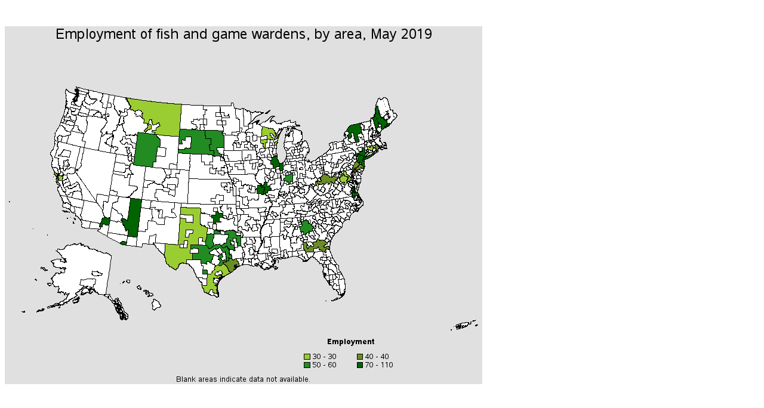

--- FILE ---
content_type: text/html
request_url: https://www.bls.gov/oes/2019/may/333031me.htm
body_size: 12616
content:
<!DOCTYPE html>
<html lang="en">
<head>
<br>
<br>

<a name="IDX970"></a>
<div id="map_container">
<map name="ge46b5ku_map">
<area shape="POLY" title="Area: Providence-Warwick, RI-MA
Employment: 40
Location quotient: 1.33
Employment per 1,000: 0.06
Annual mean wage: $74,830" coords="619,199,623,198,624,199,624,199,624,199,624,200,624,200,624,200,624,200,624,200,624,200,625,200,625,201,625,201,626,202,627,202,627,202,627,202,627,202,627,202,627,202,627,203,627,203,628,204,628,204,627,205,627,205,627,205,627,204,627,204,627,204,626,204,626,204,626,204,627,204,627,204,627,205,626,205,626,204,626,204,626,204,626,205,626,204,626,205,626,205,626,205,626,205,626,205,626,205,626,205,626,205,625,205,625,205,625,205,625,205,625,205,625,205,625,205,625,206,624,207,624,207,624,207,623,208,623,208,623,208,623,208,622,208,622,208,622,207,622,207,622,207,622,207,622,206,622,206,622,206,622,206,622,206,622,206,622,206,622,206,622,206,622,206,622,206,622,205,622,205,622,205,622,205,622,205,622,205,622,205,622,205,621,205,621,205,620,203,619,199,619,199">
<area shape="POLY" title="Area: Southwest Maine nonmetropolitan area
Employment: 90
Location quotient: 9.60
Employment per 1,000: 0.44
Annual mean wage: $60,750" coords="615,153,617,152,618,153,618,151,619,151,618,149,619,147,621,146,620,145,621,143,621,142,621,142,620,142,621,140,620,139,620,137,622,136,621,134,624,133,626,141,627,141,627,142,626,142,627,144,626,143,626,144,628,145,627,147,630,153,633,152,635,156,635,156,636,157,638,156,638,157,639,156,640,157,640,162,641,162,642,163,644,162,645,163,644,165,643,165,644,166,643,167,643,166,641,168,640,167,639,168,638,168,639,169,638,170,637,169,636,169,636,170,635,171,634,172,632,173,631,172,631,170,630,169,630,164,629,164,628,163,627,164,626,163,626,162,625,161,625,163,626,164,625,165,626,167,626,168,624,169,623,171,623,172,623,172,624,175,626,177,626,177,627,177,628,178,628,179,626,179,625,179,624,178,624,177,623,177,615,153,615,153">
<area shape="POLY" title="Area: Providence-Warwick, RI-MA
Employment: 40
Location quotient: 1.33
Employment per 1,000: 0.06
Annual mean wage: $74,830" coords="621,197,622,197,622,197,622,197,622,197,622,197,622,197,622,197,622,197,622,197,622,197,622,197,622,197,622,197,622,197,622,197,622,197,622,197,622,197,622,197,622,197,622,197,622,197,622,197,622,197,622,197,622,197,622,197,622,197,622,197,622,197,622,197,622,197,622,197,622,197,622,197,622,197,622,197,622,197,622,197,622,197,622,197,622,197,622,197,622,197,622,197,622,197,622,197,622,197,622,197,622,197,622,197,622,196,622,196,622,196,622,196,622,196,622,196,622,196,622,196,622,196,622,196,622,196,622,196,622,196,622,196,622,196,622,196,622,196,622,196,622,196,622,197,622,197,622,197,622,197,622,197,622,197,622,197,622,197,623,198,622,198,622,198,622,198,622,198,622,198,622,198,622,198,622,198,622,198,622,198,621,198,621,198,621,198,621,198,621,197,621,197">
<area shape="POLY" title="Area: Providence-Warwick, RI-MA
Employment: 40
Location quotient: 1.33
Employment per 1,000: 0.06
Annual mean wage: $74,830" coords="624,199,624,199,624,199,624,199,624,199,624,200,624,200,624,200,624,200,624,200,624,200,624,200,624,200,625,200,625,200,625,201,625,201,625,201,625,201,625,201,625,201,625,201,625,201,625,201,626,201,626,202,627,202,627,202,627,202,627,202,627,202,627,202,627,203,627,203,627,203,628,204,628,204,628,204,628,204,628,204,629,204,629,204,629,204,629,204,629,204,629,204,628,203,628,203,628,203,628,203,628,203,628,203,628,203,628,203,628,203,628,203,628,202,628,202,628,202,628,202,628,202,628,202,628,202,628,202,628,202,628,202,628,202,628,202,628,202,628,201,627,201,628,201,628,201,628,200,627,200,627,200,627,200,627,200,627,200,627,200,627,200,627,200,627,200,627,200,627,200,626,200,626,200,626,200,626,199,626,199,626,199,625,199,625,198,624,197,624,197,623,198,624,199,624,199">
<area shape="POLY" title="Area: Hartford-West Hartford-East Hartford, CT
Employment: 30
Location quotient: 1.22
Employment per 1,000: 0.06
Annual mean wage: N/A" coords="607,206,607,207,607,206,607,207,607,207,607,207,607,207,607,207,607,207,608,207,608,207,608,207,608,207,608,207,608,207,608,206,609,206,609,207,609,208,610,207,610,207,610,207,610,207,610,207,610,207,610,207,610,207,610,207,610,207,610,207,611,207,611,207,612,207,612,207,612,208,612,208,612,208,612,208,613,209,614,208,614,208,615,208,616,208,615,207,616,206,617,204,618,204,618,204,618,203,617,203,617,203,617,203,617,203,617,202,617,202,616,201,616,201,616,200,616,200,616,200,616,199,613,200,613,201,612,201,612,202,611,203,611,203,611,202,611,202,611,202,611,202,610,202,610,202,610,202,610,201,609,201,609,201,609,201,609,201,607,201,607,202,607,202,607,205,607,205,607,205,607,205,607,205,607,206,607,206,607,206,607,206,607,206,607,206">
<area shape="POLY" title="Area: Western Wyoming nonmetropolitan area
Employment: 50
Location quotient: 11.28
Employment per 1,000: 0.52
Annual mean wage: N/A" coords="222,179,223,177,225,178,226,178,228,178,229,178,229,178,231,178,232,178,235,179,242,180,242,180,254,181,254,181,254,182,254,182,254,183,254,183,254,183,254,183,254,184,254,184,254,184,254,184,254,184,255,184,255,185,255,185,255,186,255,186,256,186,256,186,256,185,256,186,257,186,257,186,257,186,257,186,257,186,257,187,257,186,257,187,258,187,258,187,258,187,258,187,258,188,258,188,259,188,259,188,259,189,259,189,259,189,259,189,259,189,259,189,260,189,260,189,260,190,260,190,260,190,260,190,260,191,260,191,260,191,260,191,260,191,260,191,260,191,260,193,260,193,260,198,260,198,259,202,255,202,255,202,255,202,255,207,255,207,254,212,254,212,253,217,254,217,253,221,253,221,253,227,248,227,248,230,248,230,247,236,231,234,221,233,215,232,219,202,222,181,222,179">
<area shape="POLY" title="Area: Northern West Virginia nonmetropolitan area
Employment: 40
Location quotient: 5.08
Employment per 1,000: 0.24
Annual mean wage: $48,400" coords="558,247,558,247,559,247,559,247,560,248,560,248,561,247,561,246,561,245,561,245,561,245,561,245,561,245,561,245,562,245,562,245,562,245,562,245,562,245,562,245,562,244,562,244,562,244,562,244,561,244,561,244,561,244,561,244,561,244,561,244,561,244,560,244,560,244,560,244,560,244,560,244,560,244,560,244,560,244,560,244,560,245,560,245,560,245,559,245,559,245,559,245,559,245,559,245,559,245,559,245,558,245,558,245,558,245,558,245,558,245,558,245,558,245,558,245,558,245,558,245,558,245,558,246,558,246,558,246,558,246,558,246,558,246,558,246,558,246,558,246,558,246,558,246,558,246,558,246,558,246,558,246,558,246,558,246,558,246,558,246,558,246,558,246,558,246,558,246,558,246,558,246,558,246,558,246,558,246,558,247,558,247,558,247">
<area shape="POLY" title="Area: Northern West Virginia nonmetropolitan area
Employment: 40
Location quotient: 5.08
Employment per 1,000: 0.24
Annual mean wage: $48,400" coords="520,263,520,262,520,261,521,259,522,260,523,261,523,261,523,260,524,260,524,259,523,258,524,258,526,259,526,260,527,260,527,260,529,260,529,260,530,258,529,258,529,258,529,257,528,257,529,255,529,254,528,255,528,254,528,254,527,254,529,253,531,250,532,249,532,248,537,247,537,248,538,249,540,248,542,250,543,250,543,252,544,253,545,252,548,253,550,251,551,251,554,252,557,252,557,252,558,252,558,253,558,255,557,254,557,255,556,256,556,255,556,256,555,258,554,257,552,262,551,263,549,263,549,262,547,262,547,260,547,260,547,261,546,260,546,260,546,260,545,262,544,264,543,264,541,265,542,263,540,261,540,261,540,261,538,261,538,262,537,264,536,264,535,264,534,265,532,263,531,265,528,265,527,264,526,265,525,264,523,264,522,265,522,267,520,266,520,265,520,263,520,263">
<area shape="POLY" title="Area: Washington-Arlington-Alexandria, DC-VA-MD-WV
Employment: 30
Location quotient: 0.21
Employment per 1,000: 0.01
Annual mean wage: $54,620" coords="563,249,563,249,563,249,563,249,563,249,563,249,563,249,563,249,563,248,563,248,563,248,563,248,563,248,563,248,563,248,563,248,563,248,563,248,563,248,563,248,563,248,563,248,564,248,564,248,563,248,563,248,564,248,564,247,564,247,564,246,564,246,564,246,564,246,565,246,565,246,565,246,565,246,565,246,565,246,565,246,565,246,565,246,565,246,565,246,565,246,565,246,565,246,565,246,565,246,565,246,565,246,565,246,565,246,565,247,565,247,565,247,565,247,565,247,565,247,566,247,566,247,566,247,566,247,566,247,566,247,566,248,566,248,566,248,566,248,566,248,566,248,566,248,566,248,566,248,566,248,566,249,566,249,566,249,566,249,566,249,566,249,566,249,566,250,565,250,565,251,565,251,565,251,563,249,563,249,563,249,563,249,563,249,563,249">
<area shape="POLY" title="Area: Northeastern Wisconsin nonmetropolitan area
Employment: 30
Location quotient: 3.71
Employment per 1,000: 0.17
Annual mean wage: $57,910" coords="458,181,458,181,458,181,459,181,459,181,458,181,458,181">
<area shape="POLY" title="Area: Northeastern Wisconsin nonmetropolitan area
Employment: 30
Location quotient: 3.71
Employment per 1,000: 0.17
Annual mean wage: $57,910" coords="456,183,456,183,456,183,456,183,456,183,456,183,456,183,456,183,456,183,456,183,456,183,456,183,456,183,456,183,456,183,456,183,456,183,456,183,456,183,456,183,456,183,456,183,456,183,456,183,456,183,456,183,456,183,456,183,456,183,456,183,456,183,456,183,456,183,456,183,456,183,456,183,456,183,456,183">
<area shape="POLY" title="Area: Northeastern Wisconsin nonmetropolitan area
Employment: 30
Location quotient: 3.71
Employment per 1,000: 0.17
Annual mean wage: $57,910" coords="461,179,461,179,461,179,461,179,461,179,461,179,461,179,461,179,461,179,461,179">
<area shape="POLY" title="Area: Northeastern Wisconsin nonmetropolitan area
Employment: 30
Location quotient: 3.71
Employment per 1,000: 0.17
Annual mean wage: $57,910" coords="458,181,458,181,458,181,458,181,458,181,458,181,458,181,458,181,458,181,458,181">
<area shape="POLY" title="Area: Northeastern Wisconsin nonmetropolitan area
Employment: 30
Location quotient: 3.71
Employment per 1,000: 0.17
Annual mean wage: $57,910" coords="457,181,457,181,457,181,457,181,457,181,457,181,457,181,457,181,457,181,457,181,457,181,457,181,457,181,457,181,457,181,457,181,457,181,457,181,457,181,457,181,457,181,457,181,457,181,457,181,457,181">
<area shape="POLY" title="Area: Northeastern Wisconsin nonmetropolitan area
Employment: 30
Location quotient: 3.71
Employment per 1,000: 0.17
Annual mean wage: $57,910" coords="461,178,461,178,461,178,461,178,461,179,461,179,461,179,461,179,461,179,461,179,461,179,461,179,461,179,461,179,461,179,461,179,461,179,461,179,461,179,461,179,461,178,461,178,461,178,461,178,462,178,462,178,462,178,462,178,462,178,462,178,462,178,462,178,462,178,462,178,462,178,462,178,462,178,462,178,462,178,462,177,462,177,462,177,462,177,462,177,462,177,462,177,462,177,462,177,462,177,462,177,462,177,462,177,461,177,461,177,461,177,461,177,461,177,461,178,461,178,461,178,461,178,461,178,461,178,461,177,461,177,461,177,461,177,461,177,461,177,461,178,461,178,461,178,461,178,461,178,461,178,461,178,461,178">
<area shape="POLY" title="Area: Northeastern Wisconsin nonmetropolitan area
Employment: 30
Location quotient: 3.71
Employment per 1,000: 0.17
Annual mean wage: $57,910" coords="451,195,451,194,451,194,451,194,452,194,452,194,452,194,452,194,453,194,453,194,453,193,453,193,454,193,454,193,454,193,455,193,455,193,455,193,455,193,456,193,456,193,456,193,456,193,456,193,456,193,456,194,457,194,457,194,457,195,457,195,456,195,456,195,456,195,456,195,456,196,456,196,455,196,455,196,455,196,455,196,455,196,455,196,455,196,455,196,455,196,455,197,455,197,455,197,455,197,455,197,455,198,455,198,455,198,455,198,455,198,455,198,455,198,455,198,455,198,455,198,455,198,455,199,455,199,455,199,455,199,455,199,455,199,455,199,454,199,454,199,454,199,454,199,453,199,453,199,453,199,453,199,452,199,452,199,452,199,452,199,452,199,452,199,452,199,452,199,452,199,452,198,452,198,452,197,451,197,451,196,451,196,451,195,451,195,451,195">
<area shape="POLY" title="Area: Northeastern Wisconsin nonmetropolitan area
Employment: 30
Location quotient: 3.71
Employment per 1,000: 0.17
Annual mean wage: $57,910" coords="454,188,457,188,458,187,458,186,458,186,458,185,459,185,459,185,459,184,459,184,459,184,459,183,459,183,459,182,460,182,460,182,460,182,460,182,460,182,460,182,460,182,460,182,460,182,460,182,460,181,460,181,460,181,460,181,460,181,460,181,460,181,460,180,460,180,460,180,460,180,461,180,461,180,461,180,461,180,461,180,461,179,461,179,460,179,460,179,460,179,460,179,460,179,460,179,460,180,459,180,459,180,459,180,459,181,459,181,459,181,459,181,459,181,459,181,459,181,458,181,458,181,458,181,458,182,458,182,458,182,458,182,458,183,458,183,458,183,457,185,457,185,457,185,457,186,457,185,457,185,457,185,457,185,457,185,457,185,456,186,456,185,456,185,456,186,456,186,456,186,456,186,455,186,455,186,455,186,455,186,455,186,454,187,454,188,454,188,454,188">
<area shape="POLY" title="Area: Northeastern Wisconsin nonmetropolitan area
Employment: 30
Location quotient: 3.71
Employment per 1,000: 0.17
Annual mean wage: $57,910" coords="429,196,433,196,432,196,433,197,433,197,432,197,432,197,432,198,432,199,432,200,432,200,432,200,432,201,434,202,434,204,436,204,436,195,439,195,439,189,445,189,445,190,449,190,449,186,446,186,446,183,444,183,444,182,444,182,444,179,447,179,448,181,449,181,449,183,450,183,450,184,451,184,451,184,453,184,453,184,454,184,455,184,455,183,455,183,453,181,454,179,453,178,453,179,452,179,452,179,452,179,452,178,452,178,452,177,452,176,452,176,452,176,452,175,452,174,451,174,450,174,450,173,449,173,449,173,449,172,449,172,449,171,447,171,447,171,446,171,446,171,445,171,445,171,445,170,444,171,444,171,444,171,443,171,443,171,443,171,442,171,442,170,442,171,439,169,431,168,431,172,430,172,431,184,439,183,439,189,428,190,428,195,429,196">
<area shape="POLY" title="Area: Chicago-Naperville-Elgin, IL-IN-WI
Employment: 80
Location quotient: 0.35
Employment per 1,000: 0.02
Annual mean wage: $65,950" coords="450,217,450,217,451,217,451,217,451,217,451,217,451,217,452,217,452,216,452,216,452,216,452,216,452,216,453,216,453,216,453,216,453,216,453,216,453,216,454,216,454,216,455,216,455,216,455,216,455,216,455,216,455,216,455,216,455,216,455,216,455,216,455,216,455,216,455,216,455,217,455,217,455,217,455,217,456,217,456,217,455,217,455,217,455,217,455,217,456,217,456,217,456,218,456,218,456,218,456,218,456,218,456,218,456,218,456,218,456,218,456,218,455,218,455,218,455,218,455,218,455,218,455,218,455,218,454,218,454,218,454,218,454,218,454,218,454,218,453,218,453,218,453,218,453,218,453,218,452,218,452,218,452,218,452,218,452,218,452,218,452,218,451,218,451,218,451,218,451,218,451,219,451,219,451,219,451,219,451,219,451,218,450,218,450,218,450,218,450,217,450,217">
<area shape="POLY" title="Area: Washington-Arlington-Alexandria, DC-VA-MD-WV
Employment: 30
Location quotient: 0.21
Employment per 1,000: 0.01
Annual mean wage: $54,620" coords="560,256,561,257,561,257,561,257,561,258,561,258,561,258,561,259,564,261,564,261,564,262,564,262,565,262,564,263,565,262,565,262,566,262,566,261,567,261,567,261,568,261,568,261,569,261,568,262,566,265,567,265,568,265,568,265,569,266,569,265,569,266,569,266,569,266,570,266,572,262,573,262,573,262,573,262,573,261,573,261,573,261,573,260,572,259,573,258,573,257,573,256,573,256,573,256,573,256,573,257,574,256,574,256,574,256,574,255,575,255,575,255,574,253,574,253,574,253,574,252,573,252,572,252,572,252,572,251,571,251,569,251,569,250,569,250,569,250,569,249,569,249,569,249,568,248,568,248,567,248,566,248,566,248,565,251,563,249,563,250,563,252,562,252,562,253,560,254,561,254,561,254,560,254,560,254,561,254,561,254,561,255,560,256,560,256">
<area shape="POLY" title="Area: Virginia Beach-Norfolk-Newport News, VA-NC
Employment: 80
Location quotient: 2.39
Employment per 1,000: 0.11
Annual mean wage: $45,830" coords="580,273,580,273,580,273,580,274,580,275,580,275,581,275,581,275,582,275,582,275,582,275,582,275,582,275,583,275,583,275,583,276,584,277,584,276,584,276,585,277,585,277,586,278,586,278,586,277,587,277,587,277,587,277,587,277,587,277,587,276,587,275,587,275,586,275,586,275,586,275,585,275,585,275,586,275,585,274,586,274,585,274,584,274,584,274,585,274,585,274,586,273,585,273,585,273,585,273,585,273,585,272,584,272,584,272,584,272,585,272,585,272,585,272,585,272,586,272,586,273,587,273,586,272,587,271,586,271,586,270,586,270,586,270,586,270,586,270,585,270,585,270,585,270,585,270,584,270,584,270,583,270,583,270,583,270,582,270,582,270,582,270,582,270,582,269,582,271,582,271,582,271,582,272,582,272,581,272,581,272,580,272,580,272,580,272,580,273,580,273,580,273">
<area shape="POLY" title="Area: Virginia Beach-Norfolk-Newport News, VA-NC
Employment: 80
Location quotient: 2.39
Employment per 1,000: 0.11
Annual mean wage: $45,830" coords="581,284,582,284,583,284,593,282,593,281,592,280,591,277,590,277,590,277,590,278,590,278,589,278,588,278,588,277,587,277,587,277,587,278,587,278,587,278,587,278,587,278,587,278,587,278,587,279,587,279,587,278,586,278,586,279,586,279,586,279,585,279,585,279,585,279,585,279,585,279,585,278,585,278,585,278,585,278,585,278,585,278,585,278,584,278,584,278,584,278,584,277,584,277,584,277,583,277,583,277,583,277,583,276,583,276,583,276,583,276,583,276,583,277,583,277,583,277,581,278,581,279,581,279,582,279,582,279,582,279,582,279,582,279,582,280,582,280,582,280,582,280,582,280,582,280,582,281,581,281,581,281,582,281,582,281,581,281,581,281,581,282,581,282,581,282,581,282,581,282,581,282,581,282,581,283,581,283,581,283,581,283,582,283,582,283,581,284,582,284,582,284,581,284,581,284">
<area shape="POLY" title="Area: Coastal Plains Region of Texas nonmetropolitan area
Employment: 30
Location quotient: 4.84
Employment per 1,000: 0.22
Annual mean wage: $67,110" coords="355,434,355,433,355,433,355,433,355,433,355,433,355,433,355,434,355,434,355,434,355,434">
<area shape="POLY" title="Area: Coastal Plains Region of Texas nonmetropolitan area
Employment: 30
Location quotient: 4.84
Employment per 1,000: 0.22
Annual mean wage: $67,110" coords="357,446,357,446,357,446,357,446,357,446,357,446,357,446,357,446,357,446,357,446,357,446,357,446">
<area shape="POLY" title="Area: Coastal Plains Region of Texas nonmetropolitan area
Employment: 30
Location quotient: 4.84
Employment per 1,000: 0.22
Annual mean wage: $67,110" coords="356,431,356,431,356,431,356,431,357,431,357,431,357,431,357,431,357,431,357,431,356,431,356,431,356,431,356,431">
<area shape="POLY" title="Area: Coastal Plains Region of Texas nonmetropolitan area
Employment: 30
Location quotient: 4.84
Employment per 1,000: 0.22
Annual mean wage: $67,110" coords="355,434,355,434,355,434,355,434,355,434,355,434,355,434,355,434,355,434,355,434,355,434,355,434,355,434,355,434">
<area shape="POLY" title="Area: Coastal Plains Region of Texas nonmetropolitan area
Employment: 30
Location quotient: 4.84
Employment per 1,000: 0.22
Annual mean wage: $67,110" coords="355,441,355,441,355,442,355,442,355,442,355,442,355,441,355,441,355,441,355,441,355,441,355,441,355,441,355,441">
<area shape="POLY" title="Area: Coastal Plains Region of Texas nonmetropolitan area
Employment: 30
Location quotient: 4.84
Employment per 1,000: 0.22
Annual mean wage: $67,110" coords="356,431,356,431,356,431,356,431,356,431,357,431,357,431,357,431,357,431,357,431,357,431,357,431,357,431,356,431,356,431,356,431,356,431,356,431">
<area shape="POLY" title="Area: Coastal Plains Region of Texas nonmetropolitan area
Employment: 30
Location quotient: 4.84
Employment per 1,000: 0.22
Annual mean wage: $67,110" coords="363,421,363,420,363,420,363,420,363,420,363,420,363,420,363,421,363,421,363,421,363,421,363,421,363,421,363,421,363,421,363,421,363,421,363,421,363,421,363,421,363,421,363,421">
<area shape="POLY" title="Area: Coastal Plains Region of Texas nonmetropolitan area
Employment: 30
Location quotient: 4.84
Employment per 1,000: 0.22
Annual mean wage: $67,110" coords="356,444,356,444,356,444,356,444,356,444,356,444,357,444,357,444,357,444,357,444,357,444,357,444,357,444,357,444,357,445,357,445,357,445,357,445,357,446,357,446,357,446,357,446,357,446,357,446,357,446,357,446,357,445,357,445,357,445,357,445,357,445,357,445,357,445,357,445,357,445,357,444,357,444,357,444,357,444,357,444,356,444,356,444,356,444,356,444,356,444,356,444,356,444,356,444,356,444">
<area shape="POLY" title="Area: Coastal Plains Region of Texas nonmetropolitan area
Employment: 30
Location quotient: 4.84
Employment per 1,000: 0.22
Annual mean wage: $67,110" coords="355,440,355,440,355,439,355,439,356,439,355,438,355,438,356,438,355,437,356,437,356,437,356,437,356,436,355,436,356,436,356,436,356,436,356,435,356,435,356,435,356,435,356,435,356,435,356,434,356,434,356,434,356,434,356,434,356,434,356,434,356,434,356,434,356,434,356,433,356,433,356,433,356,433,356,433,356,433,356,433,356,433,356,433,356,432,356,432,356,432,356,432,356,432,356,431,357,431,357,431,357,431,357,431,357,431,357,431,357,430,357,430,358,430,357,431,357,432,356,433,356,434,356,435,356,436,356,436,356,437,356,438,356,439,356,440,356,441,356,442,357,443,357,444,357,444,357,444,356,444,356,444,356,444,356,444,356,444,357,444,357,444,356,443,356,443,356,443,356,443,356,443,356,442,356,442,356,441,356,441,356,441,356,441,356,441,355,440,355,440,355,440,355,440">
<area shape="POLY" title="Area: Coastal Plains Region of Texas nonmetropolitan area
Employment: 30
Location quotient: 4.84
Employment per 1,000: 0.22
Annual mean wage: $67,110" coords="330,434,331,433,332,434,338,434,339,415,344,415,344,415,347,413,346,412,352,407,350,405,353,401,357,399,359,401,362,401,366,397,367,399,368,399,369,401,372,402,372,403,374,406,375,411,376,411,379,412,369,418,362,423,363,422,367,419,367,418,364,420,363,417,363,418,362,418,363,420,359,420,360,421,358,423,355,421,353,422,350,421,349,422,351,424,349,426,349,429,350,430,356,430,355,433,354,434,354,432,353,434,352,433,352,434,351,434,354,435,355,434,355,440,354,441,356,446,355,447,350,447,350,446,348,445,348,441,344,441,340,448,338,446,334,446,332,440,330,437,330,434,330,434,351,415,355,411,357,412,361,409,361,409,362,410,363,411,364,412,364,413,365,414,364,415,362,415,361,416,362,416,361,417,360,417,360,416,359,417,359,416,358,416,356,419,354,418,354,417,352,416,351,415,351,415">
<area shape="POLY" title="Area: Hill Country Region of Texas nonmetropolitan area
Employment: 50
Location quotient: 4.93
Employment per 1,000: 0.23
Annual mean wage: $68,690" coords="331,408,333,408,333,408,334,408,334,408,334,408,334,408,335,408,335,408,335,408,335,408,337,408,337,408,338,408,338,409,338,409,338,409,339,409,339,409,339,409,339,409,339,410,339,410,339,410,339,410,339,412,339,412,339,415,336,415,335,415,334,415,334,415,334,415,334,415,334,415,334,415,334,415,331,415,331,415,331,414,331,414,331,414,331,414,331,412,331,412,331,411,331,411,331,409,331,408">
<area shape="POLY" title="Area: Hill Country Region of Texas nonmetropolitan area
Employment: 50
Location quotient: 4.93
Employment per 1,000: 0.23
Annual mean wage: $68,690" coords="311,373,315,373,316,371,323,372,323,373,324,373,324,380,314,380,313,391,328,391,328,397,335,397,338,399,338,394,342,394,344,397,345,395,349,385,351,383,350,382,344,382,343,380,343,381,342,380,343,380,342,379,353,372,354,374,360,370,365,379,369,377,369,382,370,384,370,388,371,390,371,391,370,391,365,392,364,392,361,388,365,386,364,383,363,383,363,381,363,381,358,384,357,386,359,390,357,390,360,393,360,395,357,399,359,401,362,401,366,397,365,395,369,395,371,395,371,393,375,393,374,387,377,389,380,389,380,384,379,384,379,381,377,383,376,382,377,381,375,381,376,378,376,378,375,376,376,374,375,373,375,374,375,372,374,373,374,372,373,371,372,368,367,371,364,371,360,364,355,366,355,366,353,365,347,369,347,370,344,372,343,372,341,372,338,367,311,366,311,372,311,373">
<area shape="POLY" title="Area: North Texas Region of Texas nonmetropolitan area
Employment: 50
Location quotient: 3.83
Employment per 1,000: 0.18
Annual mean wage: $65,930" coords="336,367,338,367,341,372,343,372,344,372,347,370,347,369,351,367,350,365,348,361,349,354,350,354,350,348,356,348,361,348,361,341,361,341,361,341,361,341,361,342,361,342,360,342,360,342,360,342,360,342,360,342,360,343,360,343,360,343,360,343,360,344,360,344,359,344,359,344,359,344,359,344,359,343,358,343,358,343,359,343,359,342,359,342,359,342,358,341,358,341,358,341,358,342,358,342,357,342,357,342,357,342,357,342,357,342,357,342,357,342,357,343,357,343,356,343,356,343,356,342,356,342,356,342,356,341,355,341,355,342,354,342,354,341,354,341,354,340,353,340,353,340,353,341,352,341,352,341,352,341,352,341,352,342,352,342,352,342,352,342,351,342,351,342,351,342,351,342,350,342,350,342,350,342,350,348,344,347,344,348,338,348,338,354,337,354,336,361,336,361,336,366,336,367">
<area shape="POLY" title="Area: North Texas Region of Texas nonmetropolitan area
Employment: 50
Location quotient: 3.83
Employment per 1,000: 0.18
Annual mean wage: $65,930" coords="362,367,364,371,367,371,372,368,372,369,372,369,372,369,372,370,373,370,373,371,374,372,374,373,375,373,375,372,375,374,375,373,376,373,375,375,378,374,382,374,383,376,384,376,386,375,384,372,384,372,385,371,384,371,385,370,384,370,384,366,378,366,379,363,377,361,377,359,378,360,380,360,382,360,382,355,387,355,388,356,387,362,390,362,389,365,389,368,395,368,395,350,393,350,392,351,390,350,388,350,387,349,387,344,386,344,386,343,386,344,386,343,386,344,385,344,385,343,384,343,384,342,383,342,383,341,383,342,383,341,382,341,382,341,381,341,380,342,379,342,378,342,377,342,377,341,376,341,375,342,375,342,374,342,374,342,373,342,372,342,372,342,372,342,371,342,370,344,369,343,369,344,368,345,368,344,368,349,374,348,374,354,373,354,372,356,373,356,371,356,371,363,367,363,368,364,362,367,362,367">
<area shape="POLY" title="Area: West Texas Region of Texas nonmetropolitan area
Employment: 30
Location quotient: 3.43
Employment per 1,000: 0.16
Annual mean wage: $65,690" coords="266,383,267,384,267,387,269,389,269,393,271,398,273,399,273,399,274,400,275,401,276,402,279,403,279,404,279,404,280,405,282,405,283,406,284,407,284,407,285,408,285,407,286,408,287,408,287,407,288,406,288,405,289,405,289,405,290,405,290,404,290,403,291,402,291,401,293,398,293,398,294,397,294,398,295,397,296,397,296,396,297,396,298,396,299,396,299,397,300,397,301,397,302,397,303,397,303,397,303,397,303,398,304,398,304,391,313,391,314,380,310,380,311,366,324,366,325,354,331,354,330,360,336,361,337,354,338,354,339,337,338,337,336,337,336,335,334,333,334,334,334,335,332,334,331,334,330,334,328,332,327,332,328,305,294,303,293,315,315,316,315,329,303,328,303,322,293,321,290,366,268,364,267,380,267,383,266,383,266,383,293,365,306,359,305,371,293,368,293,365,303,341,315,341,308,353,303,342,303,341">
<area shape="POLY" title="Area: Houston-The Woodlands-Sugar Land, TX
Employment: 40
Location quotient: 0.28
Employment per 1,000: 0.01
Annual mean wage: $69,050" coords="388,400,388,400,388,400,388,400,388,400,388,400,388,400,388,400,388,400,388,400">
<area shape="POLY" title="Area: Houston-The Woodlands-Sugar Land, TX
Employment: 40
Location quotient: 0.28
Employment per 1,000: 0.01
Annual mean wage: $69,050" coords="386,406,386,406,386,406,386,406,386,406,386,406,386,406,386,406">
<area shape="POLY" title="Area: Houston-The Woodlands-Sugar Land, TX
Employment: 40
Location quotient: 0.28
Employment per 1,000: 0.01
Annual mean wage: $69,050" coords="387,405,387,405,387,405,387,405,387,405,387,405,387,405,387,405,387,405,387,405,387,405,387,405,387,405,387,405,387,405">
<area shape="POLY" title="Area: Houston-The Woodlands-Sugar Land, TX
Employment: 40
Location quotient: 0.28
Employment per 1,000: 0.01
Annual mean wage: $69,050" coords="385,400,385,400,385,400,385,400,385,400,385,400,385,400,385,400,385,400,385,400,385,400,385,400,385,400,385,400,385,400,385,400,385,400,385,400,385,400,385,400,385,400,385,400,385,400,385,400,385,400">
<area shape="POLY" title="Area: Houston-The Woodlands-Sugar Land, TX
Employment: 40
Location quotient: 0.28
Employment per 1,000: 0.01
Annual mean wage: $69,050" coords="385,402,385,402,385,402,385,402,385,402,386,402,386,402,386,402,386,402,385,402,385,402,385,402,385,402,385,402">
<area shape="POLY" title="Area: Houston-The Woodlands-Sugar Land, TX
Employment: 40
Location quotient: 0.28
Employment per 1,000: 0.01
Annual mean wage: $69,050" coords="387,405,387,405,387,405,387,405,387,405,387,405,387,405,387,405,387,405,387,405,387,405,387,405,387,405,387,405,387,405,387,405,387,405,387,405,387,405,387,405,387,405,387,405,387,405,387,405,387,405,387,405,387,405,387,405,387,405,387,406,387,406,387,406,387,406,387,406,387,406,387,406,387,406,387,406,387,405">
<area shape="POLY" title="Area: Houston-The Woodlands-Sugar Land, TX
Employment: 40
Location quotient: 0.28
Employment per 1,000: 0.01
Annual mean wage: $69,050" coords="385,400,385,400,385,400,385,400,385,400,385,400,385,400,385,400,385,400,385,401,385,401,385,401,385,401,385,401,385,401,385,401,385,401,385,401,385,401,385,401,385,401,385,401,385,401,385,401,385,401,385,401,385,401,385,401,385,401,385,401,385,401,385,401,385,401,385,401,385,401,385,401,385,401,385,401,385,401,385,401,385,401,385,401,385,401,385,401,385,401,385,401,385,401,385,401,385,401,385,401,385,401,385,401,385,401,385,401,385,401,385,400,385,400">
<area shape="POLY" title="Area: Houston-The Woodlands-Sugar Land, TX
Employment: 40
Location quotient: 0.28
Employment per 1,000: 0.01
Annual mean wage: $69,050" coords="383,409,383,409,383,409,383,408,384,408,386,407,387,406,387,406,388,405,388,405,388,405,387,405,387,405,387,405,387,406,387,406,387,406,387,406,387,406,387,406,387,406,387,406,387,406,386,406,386,406,386,406,386,406,386,406,386,406,386,406,386,406,386,406,386,406,386,406,386,406,386,406,386,406,386,406,386,406,386,406,385,406,385,406,385,406,385,407,385,407,385,407,385,407,385,407,385,407,385,407,385,407,385,407,385,407,385,407,385,407,385,407,385,407,385,407,385,407,385,407,385,407,385,407,385,407,385,407,385,407,385,407,385,407,385,407,385,407,384,407,384,407,384,407,384,407,384,408,384,407,384,408,384,408,384,408,384,408,384,408,384,408,384,408,384,408,384,408,384,408,384,408,384,408,384,408,383,408,383,408,383,409,383,409,383,409,383,409,383,409">
<area shape="POLY" title="Area: Houston-The Woodlands-Sugar Land, TX
Employment: 40
Location quotient: 0.28
Employment per 1,000: 0.01
Annual mean wage: $69,050" coords="365,396,367,398,368,399,368,399,369,401,370,401,370,401,371,401,372,402,372,403,372,403,372,403,372,403,373,404,373,405,373,405,374,406,374,406,374,406,374,407,374,407,374,409,375,409,375,410,375,410,377,411,377,411,378,412,378,412,378,412,380,412,383,409,383,408,383,407,383,407,383,408,385,406,385,406,386,406,386,405,386,405,386,404,385,403,385,403,386,403,385,403,384,402,385,402,384,401,385,401,384,400,385,400,385,401,386,401,387,399,387,399,388,399,388,399,388,400,388,401,387,402,387,402,387,403,390,402,390,402,391,402,391,403,390,403,389,403,388,403,387,404,387,405,388,405,389,404,392,402,392,397,391,397,391,394,389,394,387,389,386,389,382,392,382,391,381,390,380,389,377,389,374,387,375,393,371,393,371,394,370,394,370,394,371,395,371,395,371,395,369,395,366,395,365,395,365,396,365,396">
<area shape="POLY" title="Area: West South Dakota nonmetropolitan area
Employment: 50
Location quotient: 17.28
Employment per 1,000: 0.80
Annual mean wage: $41,160" coords="292,185,292,185,293,172,313,173,335,174,335,183,336,184,336,188,345,188,345,198,342,198,342,202,343,202,343,203,343,203,343,208,350,208,350,212,351,212,350,213,350,213,350,213,350,214,350,214,350,214,350,215,350,215,350,215,350,216,350,216,350,216,350,216,350,216,350,216,350,216,350,217,350,217,350,217,350,217,350,217,350,217,349,217,349,216,348,216,348,216,347,216,347,216,347,215,346,215,332,214,314,214,302,213,290,212,290,205,301,206,301,204,301,204,301,204,301,204,302,204,302,204,302,204,302,204,302,204,303,204,303,204,303,203,309,204,309,204,309,204,310,204,310,204,310,204,310,203,310,204,310,204,310,204,310,204,311,204,311,204,311,204,311,203,311,204,311,200,311,200,312,185,303,185,302,191,296,190,296,195,297,195,297,197,291,196,292,186,292,185">
<area shape="POLY" title="Area: East South Dakota nonmetropolitan area
Employment: 60
Location quotient: 9.28
Employment per 1,000: 0.43
Annual mean wage: $48,620" coords="335,174,350,174,366,175,366,176,365,177,365,177,364,178,363,178,363,179,364,180,364,181,365,182,365,182,365,182,366,182,367,182,367,183,367,203,355,203,355,208,357,208,357,212,360,212,360,214,363,214,363,219,362,218,362,219,362,218,362,218,361,218,361,218,360,218,360,218,359,217,359,217,359,217,359,217,358,217,358,217,358,217,357,217,357,217,356,217,356,217,356,217,355,217,355,217,354,217,354,217,353,217,353,217,353,217,352,217,352,218,352,218,351,218,351,218,351,218,350,217,350,217,350,217,350,217,350,216,350,216,350,216,350,216,350,216,350,216,350,215,350,215,350,215,350,214,350,214,350,214,350,213,350,213,350,213,351,212,350,212,350,208,343,208,343,203,343,203,343,202,342,202,342,198,345,198,345,188,336,188,336,184,335,183,335,179,335,179,335,176,335,174">
<area shape="POLY" title="Area: Philadelphia-Camden-Wilmington, PA-NJ-DE-MD
Employment: 40
Location quotient: 0.29
Employment per 1,000: 0.01
Annual mean wage: $60,580" coords="582,239,582,239,582,239,582,239,582,239,582,239,582,239,582,239,582,239,582,239,582,239,582,239,582,239,582,239,582,238,582,238,582,238,582,238,582,238,582,238,582,238,582,237,582,237,583,237,583,237,583,237,583,237,582,236,582,236,583,236,583,236,583,236,582,236,583,235,583,234,583,233,585,231,586,228,586,229,587,227,588,226,589,225,589,226,589,226,589,226,589,226,590,226,590,226,590,226,590,226,591,227,591,227,591,228,591,228,591,228,592,228,592,228,593,229,593,229,593,229,593,229,594,229,594,230,595,230,595,230,595,230,595,231,595,231,595,231,594,231,594,231,594,231,594,232,593,232,593,232,593,233,592,233,592,233,592,234,592,234,591,234,591,234,592,235,591,235,591,235,591,236,590,236,590,236,589,236,589,237,588,237,588,237,587,237,586,237,586,237,586,238,585,238,585,239,582,239,582,239">
<area shape="POLY" title="Area: New York-Newark-Jersey City, NY-NJ-PA
Employment: 100
Location quotient: 0.21
Employment per 1,000: 0.01
Annual mean wage: $65,490" coords="585,217,588,216,588,218,589,218,589,219,589,219,589,219,589,219,589,218,590,218,590,218,590,218,590,218,590,218,590,218,590,217,591,216,590,216,591,216,591,216,591,216,591,215,591,215,591,215,591,215,591,214,592,214,592,214,592,214,592,214,592,214,591,214,591,214,591,214,591,213,591,213,591,213,591,213,591,213,590,213,590,213,590,213,590,213,590,213,590,213,589,213,589,213,589,213,589,213,589,213,588,213,588,213,588,213,588,212,588,212,588,212,588,212,588,212,588,212,588,212,587,212,587,214,587,214,587,214,586,214,586,214,586,214,586,214,586,214,586,214,586,215,586,215,586,215,586,215,586,215,586,215,586,215,585,215,585,215,585,215,585,215,585,216,585,216,585,216,586,216,586,216,586,216,586,216,586,216,586,216,586,216,586,217,586,217,585,217,585,217,586,217,585,217,585,217">
<area shape="POLY" title="Area: Oklahoma City, OK
Employment: 110
Location quotient: 3.69
Employment per 1,000: 0.17
Annual mean wage: $44,260" coords="346,316,353,316,353,310,357,310,357,312,357,312,357,312,357,312,357,312,357,312,357,312,357,312,358,312,358,312,358,312,358,312,358,312,358,312,358,313,358,313,358,313,358,313,358,313,359,313,359,313,359,313,359,313,359,313,359,313,359,313,359,313,362,313,362,313,363,313,365,313,365,314,365,318,365,320,359,320,359,327,359,327,359,327,359,327,359,327,359,327,359,327,360,327,360,327,360,327,360,327,360,327,360,327,360,327,360,327,360,327,360,327,360,327,360,327,361,327,361,327,361,327,361,327,361,327,361,327,361,327,361,327,361,327,361,327,361,327,361,327,361,327,361,327,361,327,361,327,361,327,361,327,362,327,362,328,353,328,353,331,349,331,349,328,349,328,349,328,349,328,349,323,349,323,349,321,347,321,346,321,346,318,346,318,346,318,346,318,346,316,346,316">
<area shape="POLY" title="Area: Capital/Northern New York nonmetropolitan area
Employment: 80
Location quotient: 12.35
Employment per 1,000: 0.57
Annual mean wage: $70,750" coords="572,175,572,175,572,174,572,174,575,170,575,169,576,169,576,168,577,168,577,167,577,167,578,167,579,166,579,166,580,165,580,165,580,165,581,165,581,165,581,165,581,165,581,165,582,165,582,165,587,164,595,162,595,162,595,163,595,163,595,163,595,164,595,165,595,165,595,166,595,166,595,167,596,168,596,168,596,169,597,170,597,171,597,172,597,172,597,172,597,173,597,173,597,175,597,175,597,177,598,177,598,178,598,178,598,178,598,178,590,181,594,192,592,193,592,194,592,194,590,194,589,194,588,194,587,194,587,192,586,191,586,191,586,190,586,190,587,190,586,190,587,189,586,188,584,188,585,185,583,178,581,178,579,178,581,184,578,188,575,188,574,183,574,184,573,182,574,182,575,181,576,181,576,180,576,180,576,179,576,179,576,179,576,179,576,177,572,175,572,175">
<area shape="POLY" title="Area: New York-Newark-Jersey City, NY-NJ-PA
Employment: 100
Location quotient: 0.21
Employment per 1,000: 0.01
Annual mean wage: $65,490" coords="599,223,599,223,599,223,599,223,599,223,599,223,599,223">
<area shape="POLY" title="Area: New York-Newark-Jersey City, NY-NJ-PA
Employment: 100
Location quotient: 0.21
Employment per 1,000: 0.01
Annual mean wage: $65,490" coords="603,219,603,219,603,219,603,219,603,218,603,218,603,218,603,218,603,218,603,219,603,219">
<area shape="POLY" title="Area: New York-Newark-Jersey City, NY-NJ-PA
Employment: 100
Location quotient: 0.21
Employment per 1,000: 0.01
Annual mean wage: $65,490" coords="600,222,600,222,600,222,600,222,600,222,600,222,600,222,600,222,600,222,600,222">
<area shape="POLY" title="Area: New York-Newark-Jersey City, NY-NJ-PA
Employment: 100
Location quotient: 0.21
Employment per 1,000: 0.01
Annual mean wage: $65,490" coords="603,219,603,219,603,219,603,219,603,219,603,219,603,219,603,219,603,219,603,219,603,219,603,219,603,219,603,219,603,219,603,219">
<area shape="POLY" title="Area: New York-Newark-Jersey City, NY-NJ-PA
Employment: 100
Location quotient: 0.21
Employment per 1,000: 0.01
Annual mean wage: $65,490" coords="601,222,601,222,601,222,601,222,601,222,601,222,601,222,601,222,601,222,601,222,601,222,601,222">
<area shape="POLY" title="Area: New York-Newark-Jersey City, NY-NJ-PA
Employment: 100
Location quotient: 0.21
Employment per 1,000: 0.01
Annual mean wage: $65,490" coords="618,211,618,211,618,211,618,211,618,211,618,211,618,211,618,211,618,211,618,211,618,211,618,211,618,211,618,211,618,211,618,211">
<area shape="POLY" title="Area: New York-Newark-Jersey City, NY-NJ-PA
Employment: 100
Location quotient: 0.21
Employment per 1,000: 0.01
Annual mean wage: $65,490" coords="619,212,619,212,619,212,619,212,619,212,619,211,619,212,619,212,619,212,619,212,619,212,619,212,619,212,619,212,619,212,619,212,619,212,619,212,619,212,619,212,619,212,619,212,619,212,619,212,619,212,619,212,619,212,619,212,619,212,619,212,619,212,619,212">
<area shape="POLY" title="Area: New York-Newark-Jersey City, NY-NJ-PA
Employment: 100
Location quotient: 0.21
Employment per 1,000: 0.01
Annual mean wage: $65,490" coords="619,210,619,209,619,209,619,209,619,209,619,209,620,209,620,209,620,209,620,209,620,209,620,209,620,209,620,209,620,209,620,209,620,209,620,209,620,209,620,209,620,209,620,209,620,209,620,209,620,209,620,209,620,209,620,209,620,209,620,209,620,209,620,209,620,209,620,209,620,209,620,209,620,209,620,209,620,209,620,209,620,209,620,209,620,209,620,209,620,209,620,209,620,209,620,209,620,209,620,209,620,209,620,209,620,209,620,209,620,209,619,209,619,209,619,209,619,209,619,209,619,209,619,209,619,209,619,209,619,209,619,209,619,209,619,209,619,209,619,209,619,209,619,210,619,210">
<area shape="POLY" title="Area: New York-Newark-Jersey City, NY-NJ-PA
Employment: 100
Location quotient: 0.21
Employment per 1,000: 0.01
Annual mean wage: $65,490" coords="599,225,599,225,599,225,599,224,599,224,599,224,599,224,599,224,599,224,599,224,599,224,599,224,599,223,599,223,599,223,599,223,599,223,599,223,599,223,599,223,599,223,599,223,599,223,599,223,599,223,599,223,600,223,600,223,600,223,600,223,600,222,600,222,600,222,600,222,600,222,600,223,600,223,601,223,601,223,601,223,601,223,601,223,601,223,600,223,600,223,600,223,600,224,600,224,600,224,600,224,600,224,600,224,600,224,600,224,600,224,600,224,600,224,600,224,600,224,600,224,600,224,600,224,599,224,599,225,599,225,599,225,599,225,599,225,599,225,599,225,599,225,599,225,599,225">
<area shape="POLY" title="Area: New York-Newark-Jersey City, NY-NJ-PA
Employment: 100
Location quotient: 0.21
Employment per 1,000: 0.01
Annual mean wage: $65,490" coords="591,213,591,212,594,212,594,211,595,209,596,210,596,210,597,210,597,209,597,210,598,209,598,210,599,209,598,206,598,205,598,203,600,203,602,203,602,202,602,202,604,212,605,213,602,215,603,217,604,217,603,219,603,219,603,219,602,219,603,220,603,219,604,219,603,219,604,219,604,219,604,218,605,217,605,218,605,218,605,218,605,218,605,218,605,218,605,218,606,218,605,217,606,217,606,217,607,217,607,217,606,217,606,217,607,217,608,217,609,216,609,216,609,216,611,215,614,215,616,212,616,212,617,211,618,211,617,212,617,212,617,212,617,212,617,212,618,213,618,213,619,212,619,213,620,212,621,212,621,212,621,211,622,212,621,212,617,216,611,220,609,221,608,221,606,222,604,222,602,224,602,223,601,223,601,223,601,223,601,221,601,221,601,221,601,217,592,214,591,213,591,213">
<area shape="POLY" title="Area: Philadelphia-Camden-Wilmington, PA-NJ-DE-MD
Employment: 40
Location quotient: 0.29
Employment per 1,000: 0.01
Annual mean wage: $60,580" coords="588,240,588,240,588,240,588,241,589,241,588,241,588,242,589,242,589,242,589,242,589,242,590,242,590,242,590,243,590,242,590,242,590,242,590,242,590,242,590,242,590,242,590,242,590,242,590,242,590,242,590,242,590,241,590,241,590,241,591,241,591,240,593,241,593,240,593,240,593,240,593,239,594,240,596,236,597,237,597,238,597,238,597,238,598,238,598,237,598,238,598,238,598,238,599,238,599,238,599,238,599,238,599,238,599,238,599,238,600,238,600,238,600,238,600,238,600,238,600,238,600,238,600,237,600,235,597,232,596,230,596,230,596,230,596,230,595,230,595,230,595,230,595,230,595,230,595,231,595,231,594,231,594,231,594,231,594,232,593,232,592,233,592,233,592,234,591,234,591,234,592,235,591,235,591,235,590,236,589,236,589,237,589,237,589,237,588,237,588,238,588,238,588,238,588,239,588,239,588,240">
<area shape="POLY" title="Area: New York-Newark-Jersey City, NY-NJ-PA
Employment: 100
Location quotient: 0.21
Employment per 1,000: 0.01
Annual mean wage: $65,490" coords="589,226,589,225,590,225,590,224,591,224,591,223,591,222,592,222,592,221,592,221,592,220,590,218,590,218,590,218,590,218,590,217,591,216,590,216,591,216,591,215,591,215,591,215,591,214,592,214,592,214,596,216,601,217,601,219,601,221,601,221,600,222,600,222,600,222,599,223,599,223,599,224,599,224,599,224,599,225,599,225,599,225,600,226,600,225,600,225,600,225,601,225,602,225,602,225,601,225,602,225,602,225,602,226,602,227,602,231,603,234,602,236,602,238,601,238,601,238,600,239,600,238,600,238,600,238,600,237,600,235,596,230,596,230,596,230,597,230,597,229,597,229,597,228,597,228,597,228,596,228,596,228,596,228,595,228,595,227,595,227,594,228,594,227,593,227,594,228,593,228,593,228,592,228,592,228,591,228,591,228,591,228,591,227,591,227,590,226,590,226,590,226,589,226,589,226,589,226">
<area shape="POLY" title="Area: Virginia Beach-Norfolk-Newport News, VA-NC
Employment: 80
Location quotient: 2.39
Employment per 1,000: 0.11
Annual mean wage: $45,830" coords="581,286,581,286,582,286,582,286,582,286,582,285,582,285,582,285,582,285,582,285,582,285,582,285,582,285,582,285,582,285,582,285,582,285,582,285,582,285,582,285,582,285,582,285,582,285,582,285,582,284,583,284,586,284,586,284,586,285,587,286,586,286,586,286,586,287,586,287,586,287,586,287,586,287,586,287,585,287,585,287,585,287,585,287,585,287,585,287,585,287,585,287,585,287,585,287,585,287,585,287,585,287,585,287,585,287,585,287,585,287,585,287,585,287,585,287,585,287,585,287,585,287,585,287,585,287,585,287,585,287,585,287,585,287,585,287,585,287,585,287,585,288,585,287,584,287,584,287,584,287,584,287,584,287,584,287,584,287,584,287,583,287,583,287,583,287,583,287,583,287,583,287,582,287,582,287,582,287,582,287,582,286,582,286,582,286,582,286,581,286,581,286,581,286">
<area shape="POLY" title="Area: Virginia Beach-Norfolk-Newport News, VA-NC
Employment: 80
Location quotient: 2.39
Employment per 1,000: 0.11
Annual mean wage: $45,830" coords="588,283,593,282,594,285,595,286,595,287,594,286,594,286,594,286,594,286,594,286,594,285,594,285,594,285,594,285,594,285,594,285,594,284,594,284,594,284,594,284,593,284,593,284,593,284,593,284,593,283,593,283,593,283,592,283,592,283,592,283,592,283,592,283,592,283,592,283,591,283,591,283,591,283,592,284,592,284,592,284,592,284,592,284,592,285,593,285,593,284,593,284,593,285,593,285,594,286,594,286,594,286,594,286,594,286,594,287,594,287,594,287,594,287,594,287,594,287,594,287,595,287,595,288,595,288,595,288,595,289,595,289,594,288,594,288,594,288,594,287,593,287,593,287,593,286,593,286,593,286,593,286,593,286,592,286,592,286,592,286,592,285,592,286,592,285,592,285,591,285,591,285,591,285,591,286,591,285,591,285,590,285,590,285,589,284,588,283">
<area shape="POLY" title="Area: East-Central Montana nonmetropolitan area
Employment: 30
Location quotient: 11.01
Employment per 1,000: 0.51
Annual mean wage: $49,800" coords="233,176,235,177,235,177,236,177,236,175,237,176,237,175,238,175,238,175,238,175,238,174,238,174,238,174,238,174,238,174,238,174,238,174,239,174,239,174,239,174,239,174,239,174,239,173,239,173,239,173,240,173,240,173,242,173,242,173,242,173,242,172,243,172,243,172,243,172,243,172,243,172,243,172,243,172,243,172,244,172,244,172,244,172,244,172,244,172,244,172,244,172,244,172,244,172,244,172,244,172,245,172,245,172,245,172,245,172,245,172,245,172,245,172,245,172,245,172,245,171,245,171,245,171,245,171,245,171,245,171,245,169,245,169,245,167,245,167,245,166,245,166,245,165,241,164,240,165,240,165,240,166,239,166,239,167,239,167,239,169,239,169,238,169,238,170,238,171,237,171,237,171,236,171,236,172,235,172,234,174,233,174,233,176">
<area shape="POLY" title="Area: East-Central Montana nonmetropolitan area
Employment: 30
Location quotient: 11.01
Employment per 1,000: 0.51
Annual mean wage: $49,800" coords="202,119,226,123,249,126,273,129,296,130,292,185,272,183,250,181,251,178,252,178,246,177,247,174,247,174,250,174,250,174,251,174,252,174,253,174,254,169,255,169,256,168,257,168,257,167,259,167,260,166,257,161,257,162,255,162,255,163,254,164,251,164,251,164,250,165,247,165,247,163,246,162,246,159,245,158,246,156,242,156,241,163,232,162,233,155,233,156,232,155,231,155,231,154,231,154,230,154,230,149,229,149,229,146,230,146,231,146,231,145,230,145,230,144,229,143,228,142,228,141,222,140,222,141,219,141,219,142,218,142,216,142,213,139,211,140,211,140,210,138,210,137,210,135,211,135,211,135,210,133,208,131,208,130,207,129,208,128,207,128,207,128,206,127,207,126,206,125,205,126,204,125,205,124,204,122,205,122,204,121,204,122,203,121,203,122,202,122,202,121,202,120,202,119,202,119">
<area shape="POLY" title="Area: St. Louis, MO-IL
Employment: 70
Location quotient: 1.08
Employment per 1,000: 0.05
Annual mean wage: $43,320" coords="421,273,421,273,422,273,422,280,426,280,426,280,428,280,430,281,430,281,430,281,430,281,430,281,430,281,430,281,430,281,430,281,430,281,430,281,430,282,430,282,430,282,430,282,430,282,430,282,431,282,432,282,433,281,433,281,434,281,434,281,434,281,434,281,434,281,434,281,434,281,434,280,434,280,434,280,433,280,433,280,433,279,433,278,433,278,433,277,433,276,434,276,434,275,434,274,434,274,435,274,435,273,435,273,434,273,434,272,434,272,434,272,435,271,435,271,435,271,435,270,435,270,434,270,434,270,434,269,433,269,433,269,432,269,431,269,431,269,431,269,431,269,431,270,431,270,430,270,430,270,430,270,430,270,429,270,429,270,429,270,429,269,429,269,429,268,429,268,429,267,429,267,429,267,428,267,428,266,425,266,423,266,423,267,423,267,423,271,421,271,421,273,421,273">
<area shape="POLY" title="Area: Washington-Arlington-Alexandria, DC-VA-MD-WV
Employment: 30
Location quotient: 0.21
Employment per 1,000: 0.01
Annual mean wage: $54,620" coords="566,248,567,244,567,243,567,243,567,243,568,242,570,242,570,242,570,242,570,242,570,242,570,243,569,243,570,243,570,243,570,243,570,243,571,244,571,243,571,244,571,244,572,244,572,247,572,248,573,248,574,248,574,249,575,249,574,249,575,249,576,249,576,250,577,250,578,251,578,251,578,252,578,254,578,254,579,253,579,254,580,254,581,257,583,258,582,259,582,259,581,259,581,258,581,258,580,258,579,258,579,257,578,257,578,257,578,259,577,259,578,259,577,260,578,261,578,261,577,261,577,260,576,260,576,259,575,259,575,259,575,259,574,260,574,260,573,260,573,259,573,258,573,257,574,256,574,256,574,256,574,256,574,255,575,255,575,254,576,252,574,251,573,252,573,252,572,252,572,251,571,251,571,251,569,251,569,250,569,250,568,250,569,249,568,248,568,248,567,248,566,248,566,248">
<area shape="POLY" title="Area: Philadelphia-Camden-Wilmington, PA-NJ-DE-MD
Employment: 40
Location quotient: 0.29
Employment per 1,000: 0.01
Annual mean wage: $60,580" coords="581,240,585,239,585,240,586,243,586,243,586,243,586,243,586,243,586,243,586,243,586,243,586,243,586,243,586,243,586,244,586,244,586,244,586,244,585,244,585,244,585,244,585,244,585,244,585,244,585,244,585,244,585,244,585,244,585,244,584,244,584,244,584,244,584,244,584,244,584,244,584,244,584,244,584,244,583,244,583,244,583,244,584,243,584,243,584,243,584,243,584,243,584,243,584,243,584,243,584,243,584,243,584,243,584,243,584,243,584,243,584,242,584,242,584,242,584,242,584,242,584,242,584,242,584,242,584,242,584,241,584,241,584,241,584,241,584,241,584,241,584,241,584,241,584,241,584,241,584,241,584,241,583,241,583,242,583,242,583,242,583,242,583,242,583,242,583,242,583,242,583,242,583,242,583,242,583,242,582,241,582,241,581,240,581,240,581,240,581,240,581,240">
<area shape="POLY" title="Area: Indianapolis-Carmel-Anderson, IN
Employment: 50
Location quotient: 1.02
Employment per 1,000: 0.05
Annual mean wage: $73,460" coords="467,259,467,259,468,259,468,259,469,259,470,259,470,259,471,259,471,259,471,259,472,259,472,259,472,259,472,260,472,260,472,261,472,261,473,261,473,261,474,261,474,260,475,262,475,262,475,263,475,264,475,264,475,264,475,264,476,264,476,264,477,264,478,264,478,264,478,264,478,263,478,262,478,261,478,261,478,260,478,260,478,260,478,260,479,260,480,260,481,260,482,260,482,259,482,258,482,258,482,258,482,258,482,256,482,255,482,255,482,254,482,254,482,253,482,253,482,252,482,252,482,251,482,250,482,247,482,246,481,245,481,245,480,245,480,245,479,245,478,246,479,247,479,247,479,248,479,248,476,248,475,248,475,249,474,249,474,249,474,249,474,249,474,249,473,249,473,249,471,249,471,249,471,249,470,249,470,249,470,251,470,252,470,253,469,254,467,254,467,259,467,259">
<area shape="POLY" title="Area: Chicago-Naperville-Elgin, IL-IN-WI
Employment: 80
Location quotient: 0.35
Employment per 1,000: 0.02
Annual mean wage: $65,950" coords="460,234,460,234,460,233,459,229,459,229,459,229,460,229,460,229,460,229,460,229,460,229,460,229,460,229,460,229,460,229,460,229,460,229,460,229,460,229,460,229,460,229,460,229,460,229,460,229,460,229,460,229,460,229,460,229,460,229,460,229,461,229,461,229,461,229,461,229,460,229,460,229,460,230,461,230,461,230,461,230,461,230,461,230,461,230,461,230,461,230,461,230,462,230,462,230,462,230,462,230,462,230,462,230,462,230,462,230,462,230,462,230,462,230,462,230,462,230,463,230,463,229,463,229,463,229,463,229,463,229,463,229,463,229,463,229,463,229,463,229,464,229,464,229,464,229,464,229,464,229,465,229,465,228,465,228,466,228,466,229,466,230,466,231,466,232,466,232,466,233,466,235,467,239,466,239,466,240,465,240,465,242,462,242,461,242,460,234,460,234">
<area shape="POLY" title="Area: St. Louis, MO-IL
Employment: 70
Location quotient: 1.08
Employment per 1,000: 0.05
Annual mean wage: $43,320" coords="426,263,429,263,429,264,430,266,429,266,430,267,430,267,430,267,430,266,430,266,430,266,430,266,430,266,430,266,430,266,431,266,431,266,431,266,433,266,433,265,434,265,434,265,434,265,434,261,439,261,439,268,441,268,441,268,444,267,444,271,446,271,446,275,445,274,444,275,444,275,444,275,444,274,443,275,443,275,443,275,443,275,443,275,442,275,442,275,442,275,442,275,441,275,441,275,441,275,441,275,441,275,441,276,440,276,440,276,440,276,440,276,440,276,440,276,440,276,440,279,436,279,437,280,435,281,434,281,434,280,433,280,433,279,433,278,433,278,433,277,434,276,434,275,435,274,435,273,434,272,434,272,435,271,435,271,435,270,434,269,433,269,432,269,431,269,431,269,431,270,430,270,430,270,430,270,429,270,429,269,429,268,429,267,428,267,428,265,427,264,426,263,426,263">
<area shape="POLY" title="Area: Chicago-Naperville-Elgin, IL-IN-WI
Employment: 80
Location quotient: 0.35
Employment per 1,000: 0.02
Annual mean wage: $65,950" coords="444,225,444,225,444,224,447,224,446,219,447,219,451,219,452,218,456,218,456,218,456,219,456,220,456,220,456,220,456,220,456,220,456,220,456,220,456,220,456,221,456,221,456,221,456,222,457,223,457,223,457,224,457,224,457,224,457,224,458,224,458,224,458,225,458,225,458,225,458,225,458,225,458,225,458,225,458,225,458,225,458,226,458,226,458,226,458,226,458,226,458,226,458,226,458,226,458,226,458,226,458,226,458,226,458,226,458,226,458,226,458,227,458,227,458,227,458,227,458,227,459,227,459,227,459,228,459,228,459,228,459,228,459,228,459,228,459,228,459,228,459,228,459,228,459,228,459,228,459,228,459,228,459,228,459,228,459,229,459,229,459,229,459,229,460,233,460,234,455,235,455,236,453,236,453,238,450,238,449,238,449,236,448,231,447,231,446,231,445,231,445,230,444,225,444,225">
<area shape="POLY" title="Area: South Georgia nonmetropolitan area
Employment: 40
Location quotient: 4.01
Employment per 1,000: 0.19
Annual mean wage: $55,910" coords="499,364,500,367,500,372,501,373,503,378,504,379,517,378,517,373,518,372,518,372,520,372,523,372,523,370,524,370,524,370,525,369,526,374,527,374,528,375,531,375,531,377,535,377,535,377,536,380,538,379,538,376,537,374,538,373,541,374,541,373,542,374,544,374,544,370,543,370,543,369,542,369,542,368,541,368,539,368,539,369,538,369,538,370,536,369,536,370,535,371,534,370,534,368,533,368,533,368,534,368,535,367,536,367,536,365,537,366,538,365,539,365,540,363,539,362,537,361,536,359,534,359,534,358,529,358,528,359,527,358,524,357,524,356,521,360,522,361,517,361,517,362,514,362,515,365,516,364,517,365,517,368,513,369,513,367,511,368,511,369,509,370,507,373,507,373,507,371,506,371,505,368,507,368,508,368,507,365,506,366,505,361,501,362,501,362,501,361,499,361,499,364,499,364">
<area shape="POLY" title="Area: Atlanta-Sandy Springs-Roswell, GA
Employment: 50
Location quotient: 0.36
Employment per 1,000: 0.02
Annual mean wage: $65,840" coords="493,335,497,334,497,334,498,334,498,332,497,332,496,330,497,330,497,330,496,328,497,328,497,328,497,328,497,328,497,328,497,328,497,327,500,327,500,327,500,327,500,325,502,325,502,325,502,325,502,325,502,325,502,325,502,325,503,325,503,325,503,324,504,324,504,324,505,324,505,324,505,324,505,323,505,325,507,325,508,326,508,327,509,328,509,328,509,328,508,329,508,329,508,330,510,330,510,330,511,331,511,330,512,331,512,331,512,331,512,331,513,331,514,332,513,333,513,333,513,333,513,333,514,333,515,334,515,335,516,335,517,336,518,337,518,338,515,339,515,343,512,344,512,343,512,343,509,343,510,347,509,347,509,346,507,346,507,346,507,346,505,346,504,347,505,348,504,349,502,349,502,349,501,349,500,344,499,344,497,345,497,344,497,345,496,345,493,335,493,335">
<area shape="POLY" title="Area: Philadelphia-Camden-Wilmington, PA-NJ-DE-MD
Employment: 40
Location quotient: 0.29
Employment per 1,000: 0.01
Annual mean wage: $60,580" coords="588,241,588,241,588,241,588,241,588,241,588,241">
<area shape="POLY" title="Area: Philadelphia-Camden-Wilmington, PA-NJ-DE-MD
Employment: 40
Location quotient: 0.29
Employment per 1,000: 0.01
Annual mean wage: $60,580" coords="588,240,588,240,588,240,588,240,588,240,588,240,588,240,588,240,588,240,588,240,588,240,588,240,588,240,588,240,588,240,588,240,588,240">
<area shape="POLY" title="Area: Philadelphia-Camden-Wilmington, PA-NJ-DE-MD
Employment: 40
Location quotient: 0.29
Employment per 1,000: 0.01
Annual mean wage: $60,580" coords="588,240,588,240,588,240,588,240,588,240,588,240,588,240,588,240,588,240,588,240,588,239,588,239,588,239,588,240,588,240,588,240">
<area shape="POLY" title="Area: Philadelphia-Camden-Wilmington, PA-NJ-DE-MD
Employment: 40
Location quotient: 0.29
Employment per 1,000: 0.01
Annual mean wage: $60,580" coords="585,240,587,244,587,244,587,244,588,244,588,244,588,244,588,244,588,244,588,244,588,244,588,244,588,244,588,244,588,244,588,244,588,244,589,244,589,244,589,244,589,243,589,243,589,243,589,243,589,243,589,243,589,243,589,243,589,243,589,243,589,243,589,243,589,243,589,243,589,243,589,243,589,243,589,243,589,243,589,243,589,243,589,243,589,242,588,242,588,242,588,242,588,242,588,242,588,242,588,241,588,241,588,241,588,240,588,240,587,240,587,240,587,240,587,240,587,240,587,240,587,239,588,239,588,239,588,239,588,239,588,238,588,238,588,238,588,238,588,238,588,238,588,238,588,238,588,237,588,237,589,237,589,237,589,237,589,237,589,237,588,237,588,237,588,237,587,237,587,237,586,237,586,237,586,237,586,238,585,238,585,239,585,239,585,240,585,240">
<area shape="POLY" title="Area: Washington-Arlington-Alexandria, DC-VA-MD-WV
Employment: 30
Location quotient: 0.21
Employment per 1,000: 0.01
Annual mean wage: $54,620" coords="573,252,573,252,573,252,573,252,574,252,574,252,574,252,574,252,574,251,574,251,574,251,574,251,574,251,574,251,574,251,574,251,574,251,574,251,574,251,574,252,575,252,575,252,575,252,575,252,575,252,575,252,575,252,575,252,575,252,575,252,575,252,575,252,576,252,576,252,576,252,576,252,576,252,575,253,575,253,575,253,575,253,575,253,575,253,575,253,575,253,575,253,575,253,575,253,575,253,575,253,575,254,575,254,575,254,574,254,574,254,574,254,574,254,574,253,574,253,574,253,574,253,574,253,574,253,574,253,574,253,574,253,574,253,574,253,574,253,574,253,574,253,574,253,574,253,574,253,574,253,574,253,574,253,574,253,574,253,574,253,574,253,574,253,574,253,574,253,574,253,574,253,574,253,574,253,574,253,574,253,574,253,574,252,574,252,574,252,573,252,573,252,573,252,573,252,573,252">
<area shape="POLY" title="Area: San Francisco-Oakland-Hayward, CA
Employment: 30
Location quotient: 0.28
Employment per 1,000: 0.01
Annual mean wage: $77,640" coords="81,252,81,252,81,252,81,252,81,252,81,252,81,252,81,252,81,252,81,252,81,252">
<area shape="POLY" title="Area: San Francisco-Oakland-Hayward, CA
Employment: 30
Location quotient: 0.28
Employment per 1,000: 0.01
Annual mean wage: $77,640" coords="88,252,88,252,88,252,88,252,88,252,88,252,88,252,88,252,88,252,88,252,88,252,88,252,88,252,88,252,88,252">
<area shape="POLY" title="Area: San Francisco-Oakland-Hayward, CA
Employment: 30
Location quotient: 0.28
Employment per 1,000: 0.01
Annual mean wage: $77,640" coords="87,251,87,251,87,251,87,251,87,251,87,251,87,251,87,251,87,251,88,251,88,251,88,251,88,251,88,251,88,251,88,251,88,251,88,251,88,251,88,251,88,251,88,251,88,251,88,251,88,251,88,251,88,251,88,252,88,252,88,251,88,251,87,251,87,251,87,251,87,251,87,251,87,251,87,251,87,251,87,251,87,251">
<area shape="POLY" title="Area: San Francisco-Oakland-Hayward, CA
Employment: 30
Location quotient: 0.28
Employment per 1,000: 0.01
Annual mean wage: $77,640" coords="86,255,86,255,86,254,86,252,86,252,87,252,87,252,87,252,88,252,88,252,88,252,88,253,88,253,88,253,88,253,88,254,88,253,88,254,87,254,87,254,87,254,87,254,87,254,87,254,87,255,87,255,87,255,87,255,87,255,87,255,87,255,88,255,88,255,88,255,88,255,88,256,88,256,88,256,88,256,89,256,89,256,89,257,89,257,89,257,89,257,89,257,89,257,90,258,90,258,89,258,89,258,89,258,89,258,89,258,89,258,88,258,88,259,88,259,88,259,88,259,88,259,88,259,88,260,88,260,88,260,88,261,87,261,87,261,86,261,86,261,86,262,86,262,86,262,86,262,86,262,86,261,86,261,86,261,86,261,86,261,86,261,85,260,86,260,86,260,86,258,86,257,86,257,86,256,86,256,86,256,85,256,86,255,86,255">
<area shape="POLY" title="Area: San Francisco-Oakland-Hayward, CA
Employment: 30
Location quotient: 0.28
Employment per 1,000: 0.01
Annual mean wage: $77,640" coords="82,248,82,248,82,248,82,248,82,248,83,248,83,248,83,248,84,248,84,249,84,249,85,250,85,250,85,250,85,250,85,250,85,251,86,251,86,251,86,251,86,251,86,252,86,252,87,252,87,252,87,252,87,252,87,252,87,251,87,251,87,251,87,251,87,251,87,251,87,251,87,251,87,251,87,251,87,251,87,251,87,250,87,250,87,250,87,250,87,250,87,250,87,250,87,250,88,250,88,250,88,250,88,249,87,249,87,249,87,249,88,248,88,248,88,248,87,247,87,247,87,247,87,247,87,247,87,247,87,247,87,247,87,246,87,247,87,247,86,247,86,246,86,246,85,246,84,244,84,244,84,244,84,244,84,244,84,244,84,244,84,244,84,244,83,244,83,244,83,244,83,244,83,244,83,245,83,245,83,245,83,245,83,245,83,246,83,246,83,246,82,247,82,248,82,248,82,248">
<area shape="POLY" title="Area: San Francisco-Oakland-Hayward, CA
Employment: 30
Location quotient: 0.28
Employment per 1,000: 0.01
Annual mean wage: $77,640" coords="88,250,88,250,88,251,88,251,88,251,89,251,89,251,89,251,89,251,89,252,89,251,89,252,89,252,89,252,89,252,89,252,89,252,89,252,89,252,88,252,89,252,88,252,88,253,89,253,89,253,89,254,89,254,89,254,90,255,90,257,90,257,90,258,91,258,91,258,91,258,91,258,92,258,96,259,96,259,96,259,96,258,96,258,96,258,97,254,97,254,97,254,97,254,96,254,97,253,97,253,97,253,97,252,97,253,97,252,97,252,97,252,97,252,97,252,97,252,97,252,97,251,97,252,97,251,97,251,97,251,97,251,97,250,97,250,97,250,96,250,96,251,96,251,95,251,95,251,95,251,94,250,94,250,94,250,93,250,92,250,92,250,91,250,91,250,91,249,90,249,90,249,90,249,89,250,89,250,89,250,89,249,89,250,88,250,88,250,88,250,88,250">
<area shape="POLY" title="Area: Arizona nonmetropolitan area
Employment: 70
Location quotient: 15.81
Employment per 1,000: 0.73
Annual mean wage: $38,570" coords="193,363,193,364,195,365,196,366,197,366,197,366,197,366,197,366,197,366,198,366,198,366,198,366,198,366,198,366,199,366,200,366,201,366,203,367,203,366,203,366,203,365,203,365,203,365,203,363,203,363,204,363,204,363,204,362,204,362,204,362,204,362,204,361,204,361,202,361,202,361,201,361,200,360,199,360,199,360,199,360,199,360,199,360,199,360,198,360,198,360,198,360,197,360,197,360,197,360,197,360,197,360,197,360,197,360,196,360,196,360,196,360,195,361,195,362,195,362,195,362,195,362,195,363,193,362,193,363,193,363">
<area shape="POLY" title="Area: Arizona nonmetropolitan area
Employment: 70
Location quotient: 15.81
Employment per 1,000: 0.73
Annual mean wage: $38,570" coords="158,332,158,332,159,332,159,332,159,333,159,333,159,333,158,335,158,335,158,336,159,335,159,336,159,336,159,336,160,336,163,336,164,330,167,331,167,332,174,333,176,320,176,320,176,321,176,321,176,320,175,321,174,320,173,321,173,321,173,321,172,321,172,321,172,321,172,321,171,321,171,321,171,321,171,321,170,320,170,320,169,320,169,320,169,320,168,320,168,319,168,319,167,319,167,320,167,320,166,320,166,320,166,321,165,321,165,321,165,321,164,321,164,321,163,321,163,322,163,322,163,323,162,323,162,323,162,324,162,324,162,324,162,324,162,324,162,324,162,325,162,325,162,326,162,326,162,327,162,327,162,327,161,327,162,327,161,327,161,328,161,328,161,329,161,329,161,329,160,329,160,330,159,330,159,330,159,330,159,331,159,331,158,332,158,332">
<area shape="POLY" title="Area: Arizona nonmetropolitan area
Employment: 70
Location quotient: 15.81
Employment per 1,000: 0.73
Annual mean wage: $38,570" coords="194,325,194,325,194,325,195,325,194,325,195,324,195,324,195,323,195,323,195,322,196,322,197,321,197,321,197,321,197,321,197,321,197,321,197,322,198,322,197,322,197,322,197,322,197,322,197,322,197,322,198,322,197,322,198,322,198,322,198,322,198,322,198,322,198,322,198,323,198,323,198,322,198,322,199,322,199,322,199,322,200,322,200,323,201,323,201,323,202,323,202,323,202,323,202,324,202,324,202,324,202,324,203,324,204,325,204,325,204,325,205,325,204,325,205,325,205,325,205,325,205,325,205,325,210,287,229,290,221,353,205,351,207,341,206,341,206,341,206,341,206,341,205,341,205,341,204,341,204,342,204,342,204,342,203,342,203,342,202,343,201,339,201,338,200,333,199,334,197,332,197,331,197,330,197,329,197,329,197,328,197,328,196,328,197,327,197,326,197,326,194,325,194,325">
</map>
<div  class="c">
<img src="me333031.png" style=" border-width: 0px; height: 600px; width: 800px;" border="0" usemap="#ge46b5ku_map" class="c graph">
</div>
</div>

<br>
<br>
</body>
</html>
